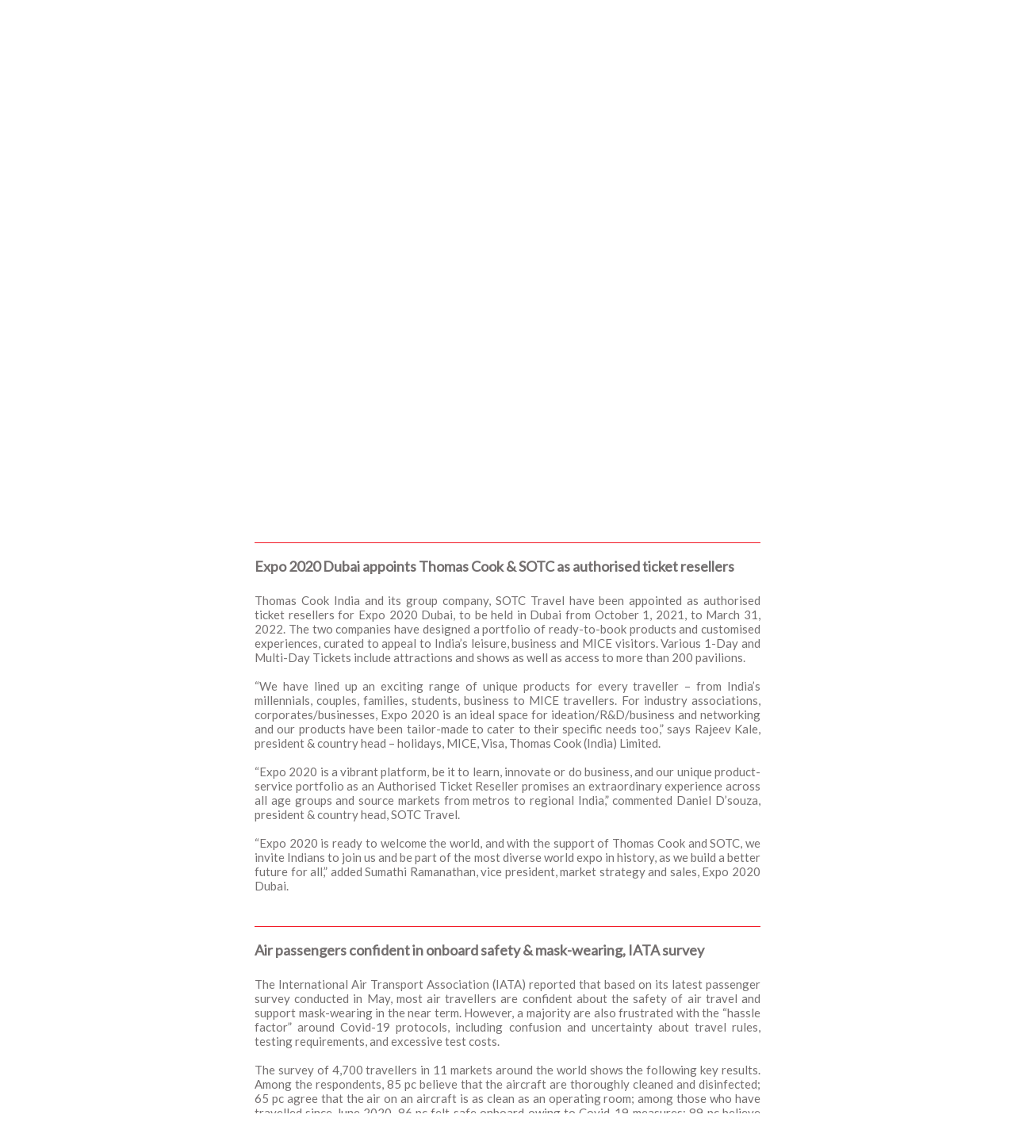

--- FILE ---
content_type: text/html
request_url: https://indiaoutbound.info/mailer/io/2021/24072021/index_full.html
body_size: 6403
content:

<!DOCTYPE html>
<html lang="en">
   <head>
      <meta charset="UTF-8">
      <title>India Outbound</title>
      <link rel="stylesheet" href="https://cdnjs.cloudflare.com/ajax/libs/font-awesome/4.7.0/css/font-awesome.min.css">
      <link href="https://fonts.googleapis.com/css?family=Lato" rel="stylesheet">
      <style>
         body{
         font-family: 'Lato', sans-serif;
         margin:0;
         padding: 0;
         padding-top: 0 !important;
         padding-bottom: 0 !important;
         padding-top: 0 !important;
         padding-bottom: 0 !important;
         margin:0 !important;
         width: 100% !important;
         -webkit-text-size-adjust: 100% !important;
         -ms-text-size-adjust: 100% !important;
         -webkit-font-smoothing: antialiased !important;
         }
         table, th, td {
         border:0px solid black;
         border-spacing: 0px;
         }
         tableContent img {
         border: 0 !important;
         display: block !important;
         outline: none !important;
         border-spacing: 0px;
         }
         a{
         color:#382F2E;
         border-spacing: 0px;
         }
         p, h1{
         margin:0;
         border-spacing: 0px;
         }
      </style>
   </head>
   <body>
      <table width="50%" border="0" bgcolor="#FFFFFF" style="margin:0px auto; padding:0px;" cellpadding="0">
         <tbody>
            <tr>
               <td>
                  <table width="100%" border="0" style="margin:0px; padding:0px;" cellpadding="0">
                     <tbody>
                        <tr>
                           <td  align="center" ><a href="https://indiaoutbound.info" target="_blank"> <img src="https://indiaoutbound.info/wp-content/uploads/2020/09/header.jpg"  style="padding:10px 0px; width: 100%;" ></a></td>
                        </tr>
                        <tr>
                           <td  cellpadding="0"><a href="https://asiacom.in/mailer/IO/24072021/index_full.html" style="text-decoration: none; font-size:13px; color: #736f6f; font-weight:bold; padding: 10px 5px;">Read in Browser</a></td>
                        </tr>
                        <tr>
                           <td  align="center" style="margin:0px; padding:0px;" cellpadding="0"><img src="https://indiaoutbound.info/mailer/io/2021/24072021/images/bigImg14.jpg" width="100%"  height="300"></td>
                        </tr>
                     </tbody>
                  </table>
                  <table width="100%" border="0" style="border-spacing: 0px;">
                     <tbody>
                        <tr>
                           <td></td>
                        </tr>
                        <tr>
                           <td></td>
                        </tr>
                     </tbody>
                  </table>
                  <table width="100%" border="0">
                     <tbody>
                        <tr>
                           <td>
                              <h2 style="padding: 0px;  text-align: justify; font-size: 18px; color: #0f404f; font-weight: 600;">About India Outbound Magazine</h2>
                              <p style="padding:5px; line-height: 25px; text-align: justify; font-size: 17px; color: #736f6f; padding: 10px 0px;">India Outbound, a brand of <a href="http://mediaindia.eu/" target="_blank" style="text-decoration: none;">Media India Group</a>, is India’s only B2B travel media platform, that encompasses a print magazine, a website, an online TV channel and dynamic social media platforms, entirely dedicated to the promotion of foreign destinations and products in India. India Outbound is a niche platform not just for tourism destinations and products to promote themselves to the Indian travel industry, but also for decision makers to build/change their strategy in a context where the Indian outbound market is not only growing but changing with new dynamics. India Outbound brings to you the latest trends of the market with in depth analysis.</p>
                           </td>
                        </tr>
                     </tbody>
                  </table>
                  <table width="100%" border="0">
                     <tbody>
                        <tr>
                           <td></td>
                        </tr>
                     </tbody>
                  </table>
                  <table width="100%" border="0">
                     <tbody>
                       
                        
                        <tr>
                           <td>
                              <h2 id="1" style="padding: 0px;  font-size: 21px; border-bottom: 1px solid #f21926; text-align: left;     font-weight: 304;"></h2>
                              <img src="https://indiaoutbound.info/mailer/io/2021/24072021/images/1.png"  style="float:left; padding: 0px 10px 0px 0px;" alt="">
                              <h3 style=" font-size: 18px; color: #736f6f; padding: 0px 0px;">Expo 2020 Dubai appoints Thomas Cook & SOTC as authorised ticket resellers </h3>
                              <p style="text-align: justify; font-size: 15px; color: #736f6f; padding: 5px 0px; ">Thomas Cook India and its group company, SOTC Travel have been appointed as authorised ticket resellers for Expo 2020 Dubai, to be held in Dubai from October 1, 2021, to March 31, 2022. The two companies have designed a portfolio of ready-to-book products and customised experiences, curated to appeal to India’s leisure, business and MICE visitors. Various 1-Day and Multi-Day Tickets include attractions and shows as well as access to more than 200 pavilions.<br><br>
“We have lined up an exciting range of unique products for every traveller – from India’s millennials, couples, families, students, business to MICE travellers. For industry associations, corporates/businesses, Expo 2020 is an ideal space for ideation/R&D/business and networking and our products have been tailor-made to cater to their specific needs too,” says Rajeev Kale, president & country head – holidays, MICE, Visa, Thomas Cook (India) Limited.<br><br>
“Expo 2020 is a vibrant platform, be it to learn, innovate or do business, and our unique product-service portfolio as an Authorised Ticket Reseller promises an extraordinary experience across all age groups and source markets from metros to regional India,” commented Daniel D’souza, president & country head, SOTC Travel.<br><br>
“Expo 2020 is ready to welcome the world, and with the support of Thomas Cook and SOTC, we invite Indians to join us and be part of the most diverse world expo in history, as we build a better future for all,” added Sumathi Ramanathan, vice president, market strategy and sales, Expo 2020 Dubai.



<br><br>
                              </p>
                           </td>
                        </tr>


                        <tr>
                           <td>
                              <h2 id="2" style="padding: 0px;  font-size: 21px; border-bottom: 1px solid #f21926; text-align: left;     font-weight: 304;"></h2>
                              <img src="https://indiaoutbound.info/mailer/io/2021/24072021/images/2.png"  style="float:left; padding: 0px 10px 0px 0px;" alt="">
                              <h3 style=" font-size: 18px; color: #736f6f; padding: 0px 0px;">Air passengers confident in onboard safety & mask-wearing, IATA survey</h3>
                              <p style="text-align: justify; font-size: 15px; color: #736f6f; padding: 5px 0px; ">The International Air Transport Association (IATA) reported that based on its latest passenger survey conducted in May, most air travellers are confident about the safety of air travel and support mask-wearing in the near term. However, a majority are also frustrated with the “hassle factor” around Covid-19 protocols, including confusion and uncertainty about travel rules, testing requirements, and excessive test costs.<br><br>
The survey of 4,700 travellers in 11 markets around the world shows the following key results. Among the respondents, 85 pc believe that the aircraft are thoroughly cleaned and disinfected; 65 pc agree that the air on an aircraft is as clean as an operating room; among those who have travelled since June 2020, 86 pc felt safe onboard owing to Covid-19 measures; 89 pc believe protective measures are well implemented; 90 pc believe airline personnel do a good job of enforcing the measures; 83 pc strongly support onboard mask-wearing and 86 pc strictly support enforcement of mask rules but a majority also believes the mask requirement should be ended as soon as possible.<br><br>
“Air travellers recognise and value the safety measures put in place to minimize the risk of Covid-19 transmission during air travel. And they support the continuation of these measures as long as necessary, but they also don’t want the measures to become permanent. In the meantime, we all need to respect the rules and the safety of fellow passengers. It is unacceptable that unruly passenger incidents have doubled compared to 2019, and the increase in physically abusive behaviour is a particular cause for great concern,” said Willie Walsh, IATA’s Director-General.
 <br><br>
At the same time, participants admit that they struggle with the Covid-19 related rules and requirements and that this impacts their willingness to travel. About 70 pc thought the rules and the accompanying paperwork were a challenge to understand; 67 pc saw arranging testing as a hassle; 89 pc agreed governments must standardise vaccinations/testing certifications.<br><br>
“These responses should be a wake-up call to governments that they need to do a better job of preparing for a restart. Almost two-thirds of respondents plan to resume travel within a few months of the pandemic being contained (and borders opened). And by the six-month mark, almost 85 pc expect to be back to travel. To avoid overwhelming airports and border control authorities, governments need to agree to replace paper-based processes with digital solutions like the IATA Travel Pass for vaccine and testing documentation,” Walsh commented.<br><br>
Almost nine out of ten respondents like the idea of using a mobile app to store their travel health credentials and 87 pc support a secure digital system to manage health credentials. However, 75 pcsay they will only use an app if they have full control of their vaccine/test data. <br><br>
“IATA Travel Pass enables travellers to receive, store and share their health information with governments and airlines but they always keep control of the information on their own mobile device. Now is the time for governments to facilitate digital solutions like IATA Travel Pass to avoid chaos at airports as travel begins to return,” Walsh concluded.




<br><br>
                              </p>
                           </td>
                        </tr>


                        <tr>
                           <td>
                              <h2 id="3" style="padding: 0px;  font-size: 21px; border-bottom: 1px solid #f21926; text-align: left;     font-weight: 304;"></h2>
                              <img src="https://indiaoutbound.info/mailer/io/2021/24072021/images/3.png"  style="float:left; padding: 0px 10px 0px 0px;" alt="">
                              <h3 style=" font-size: 18px; color: #736f6f; padding: 0px 0px;">International travel largely on hold, reflects latest data from UNWTO   </h3>
                              <p style="text-align: justify; font-size: 15px; color: #736f6f; padding: 5px 0px; ">The biggest crisis in the history of tourism continues into a second year. Between January and May, international tourist arrivals were 85 pc below 2019 levels (or a 65 pc drop on 2020), UNWTO data shows. Despite a small uptick in May, the emergence of Covid-19 variants and the continued imposition of restrictions are weighing on the recovery of international travel. Meanwhile, domestic tourism continues to rebound in many parts of the world.<br><br>
The latest UNWTO data shows that over the first five months of the year, world destinations recorded 147 million fewer international arrivals (overnight visitors) compared to the same period of 2020, or 460 million less than the pre-pandemic year of 2019. However, the data does point to a relatively small upturn in May, with arrivals declining by 82 pc (versus May 2019), after falling by 86 pc in April. This slight upward trend emerged as some destinations started to ease restrictions and consumer confidence rose slightly.<br><br>
By regions, Asia and the Pacific continued to suffer the largest decline with a 95 pc drop in international arrivals in the first five months of 2021 compared to the same period in 2019. Europe (85 pc) recorded the second-largest decline in arrivals, followed by the Middle East (83 pc) and Africa (81 pc). The Americas (72 pc) saw a comparatively smaller decrease. In June, the number of destinations with complete closure of borders decreased to 63, from 69 in February. Of these, 33 were in Asia and the Pacific, while just seven in Europe, the region with the fewest restrictions on travel currently in place.




<br><br>
                              </p>
                           </td>
                        </tr>

                        <tr>
                           <td>
                              <h2 id="4" style="padding: 0px;  font-size: 21px; border-bottom: 1px solid #f21926; text-align: left;     font-weight: 304;"></h2>
                              <img src="https://indiaoutbound.info/mailer/io/2021/24072021/images/4.png"  style="float:left; padding: 0px 10px 0px 0px;" alt="">
                              <h3 style=" font-size: 18px; color: #736f6f; padding: 0px 0px;">Israel to host Miss Universe in the Red Sea resort town of Eilat   </h3>
                              <p style="text-align: justify; font-size: 15px; color: #736f6f; padding: 5px 0px; ">The global Miss Universe beauty pageant will be held for the first time in Israel. The city of Eilat was chosen to be the host city of the competition, which will mark its 70th anniversary this year.<br><br>
From the end of November, competition contestants and delegates from over 100 countries will arrive in Israel for three weeks of TV events, broadcast live around the world in over 170 countries. These include the semi-final and final events, the national costume show, and other gala events such as the red-carpet event, events in the community, charity events and more. <br><br>
The guests will include more than 1,200 members of official delegations, hundreds of journalists and TV crews, thousands of pageant enthusiasts and tourists, more than 100 American celebrities, including top-tier artists and world-famous judges. An international event of this scale will impact awareness and image of Eilat and Israel as a leading tourism destination and a world-renowned international brand. The global exposure to the Miss Universe pageant is estimated at about 1.3 billion people, who follow the pageant in broadcast, print and social media. <br><br>
With hotel stays and pageant-related events such as rehearsals, filming, tours and participation in other events taking place over a three-week period, the pageant will contribute to Eilat’s economy and serve as a major growth engine for Israel's tourism industry in the post-pandemic scenario. <br><br>
"I fully hope that in December we will be celebrating not only the new Miss Universe here in Israel, but most importantly, the end of the world pandemic," said Yoel Razvozov, Israel's minister of tourism.




<br><br>
                              </p>
                           </td>
                        </tr>


                         <tr>
                           <td>
                              <h2 id="5" style="padding: 0px;  font-size: 21px; border-bottom: 1px solid #f21926; text-align: left;     font-weight: 304;"></h2>
                              <img src="https://indiaoutbound.info/mailer/io/2021/24072021/images/5.png"  style="float:left; padding: 0px 10px 0px 0px;" alt="">
                              <h3 style=" font-size: 18px; color: #736f6f; padding: 0px 0px;">Canada extends bans on travellers from India till Aug 21  </h3>
                              <p style="text-align: justify; font-size: 15px; color: #736f6f; padding: 5px 0px; ">Canada has announced that it will be reopening its borders for international travel from September 7, 2021. In a statement, the Canadian government has said, “On September 7, 2021, provided that the domestic epidemiologic situation remains favourable, the government intends to open Canada’s borders to any fully vaccinated travellers who have completed the full course of vaccination with a government of Canada-accepted vaccine at least 14 days prior to entering Canada and who meet specific entry requirements.” Canada recognises AstraZeneca/Covishield, Pfizer-BioNTech, Johnson & Johnson and Moderna vaccines. <br><br>
Canada has, however, extended the suspension of flights from India until August 21, 2021. During that period, passengers who travel to Canada from India via an indirect route will need to obtain a pre-departure negative Covid-19 molecular test result from a third country before continuing their journey to Canada.<br><br>
Travellers who have previously tested positive for Covid-19 must provide proof of a positive Covid-19 molecular test conducted between 14 and 90 days prior to departure, instead of a negative Covid-19 molecular test. This proof must be obtained in a third country before the continuation of the journey to Canada. This might mean that the travellers may have to stay in a third country for at least 14 days.




<br><br>
                              </p>
                           </td>
                        </tr>

                         <tr>
                           <td>
                              <h2 id="6" style="padding: 0px;  font-size: 21px; border-bottom: 1px solid #f21926; text-align: left;     font-weight: 304;"></h2>
                              <img src="https://indiaoutbound.info/mailer/io/2021/24072021/images/6.png"  style="float:left; padding: 0px 10px 0px 0px;" alt="">
                              <h3 style=" font-size: 18px; color: #736f6f; padding: 0px 0px;">Heathrow Airport to introduce terminal drop off charges from October 21  </h3>
                              <p style="text-align: justify; font-size: 15px; color: #736f6f; padding: 5px 0px; ">From October 2021, London's Heathrow Airport will be introducing a charge for vehicles dropping off passengers at its terminal forecourts. A GBP 5 charge per visit will apply to use the designated drop off zones located directly outside the airport terminals.<br><br>
The terminal drop off charge is payable online, via mobile phone, automated telephone service or by autopay functionality. The charge will apply to all vehicles entering the forecourts of Heathrow’s terminals, although some exceptions will apply, such as blue badge holders and emergency vehicles. Taxis and private hire vehicles will not be exempt from the charge.<br><br>
The airport in a release stated, “Our car parks remain available, and normal charges apply. This will not impact passenger pick up, which should continue via the car parks, as picking up passengers is not permitted on the terminal forecourts.”<br><br>
The terminal drop off charge replaces the airport’s previous plans to introduce a Heathrow Ultra-Low Emissions Zone (HULEZ) by 2022 and a Heathrow Vehicle Access Charge (HVAC) ahead of the opening of the third runway, which would have incurred a GBP 10 - GBP 15 charge.



<br><br>
                              </p>
                           </td>
                        </tr>


                         <tr>
                           <td>
                              <h2 id="7" style="padding: 0px;  font-size: 21px; border-bottom: 1px solid #f21926; text-align: left;     font-weight: 304;"></h2>
                              <img src="https://indiaoutbound.info/mailer/io/2021/24072021/images/7.png"  style="float:left; padding: 0px 10px 0px 0px;" alt="">
                              <h3 style=" font-size: 18px; color: #736f6f; padding: 0px 0px;">China unveils world’s fastest train with a top speed of 600 kmph  </h3>
                              <p style="text-align: justify; font-size: 15px; color: #736f6f; padding: 5px 0px; ">China has unveiled a maglev train capable of a top speed of 600 kmph. The maximum speed would make the train, self-developed by China and manufactured in the coastal city of Qingdao, the fastest ground vehicle globally. Using electro-magnetic force, the maglev train "levitates" above the track with no contact between body and rail. <br><br>
China has been using the technology for almost two decades on a very limited scale. Shanghai has a short maglev line running from one of its airports to town. At 600 kmph, it would only take 2.5 hours to travel from Beijing to Shanghai by train - a journey of more than 1,000 km. By comparison, the journey would take 3 hours by plane and 5.5 hours by other high-speed rail.




<br><br>
                              </p>
                           </td>
                        </tr>
                        
                  
                        


                        
                  
                  
                       
                     </tbody>
                  </table>
                  <br>
                  <table width="100%" border="0" bgcolor="#000000" >
                     <tbody>
                        <tr>
                           <td>
                              <p style="color:#fff; font-size:14px; padding:10px 7px; text-align:left; margin:0px; ">India Outbound is a publication of <a href="https://www.mediaindia.eu" target="_blank" style="color: #feda14; text-decoration: none;">Media India Group</a>
                                 <span style="float: right;padding-right: 10px;">
                                 <a href="https://www.facebook.com/indiaoutboundmag/" target="_blank">
                                 <img src="https://indiaoutbound.info/wp-content/uploads/2020/09/fb.png" style="width:25px; height:auto;">
                                 </a>
                                 <a href="https://twitter.com/indiaoutbound" target="_blank">
                                 <img src="https://indiaoutbound.info/wp-content/uploads/2020/09/tw.png" style="width:25px; height:auto;">
                                 </a>
                                 <a href="&#10;https://www.instagram.com/indiaoutboundmag/" target="_blank">
                                 <img src="https://indiaoutbound.info/wp-content/uploads/2020/09/inst.png" style="width:25px; height:auto;">
                                 </a>
                                 </span>
                              </p>
                           </td>
                        </tr>
                     </tbody>
                  </table>
               </td>
            </tr>
         </tbody>
      </table>
   </body>
<script>'undefined'=== typeof _trfq || (window._trfq = []);'undefined'=== typeof _trfd && (window._trfd=[]),_trfd.push({'tccl.baseHost':'secureserver.net'},{'ap':'cpbh-mt'},{'server':'sg2plmcpnl510088'},{'dcenter':'sg2'},{'cp_id':'10469849'},{'cp_cl':'8'}) // Monitoring performance to make your website faster. If you want to opt-out, please contact web hosting support.</script><script src='https://img1.wsimg.com/traffic-assets/js/tccl.min.js'></script></html>